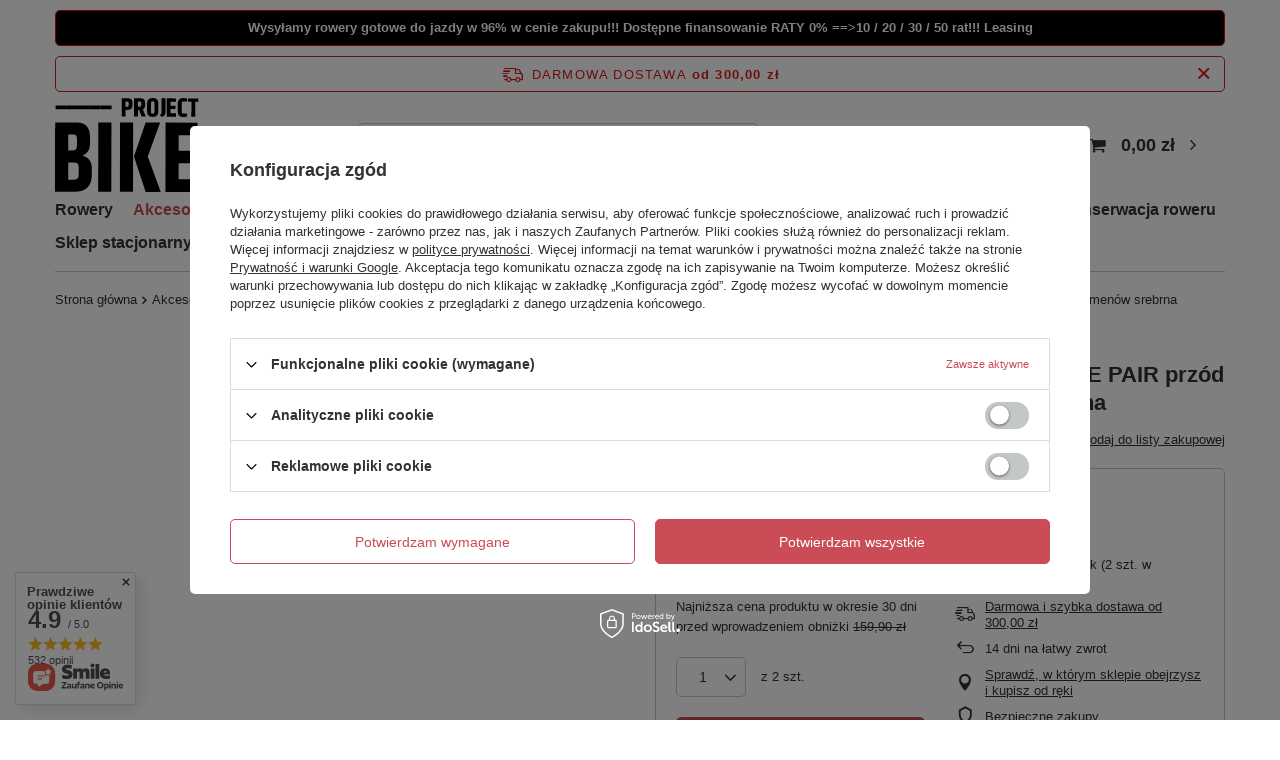

--- FILE ---
content_type: text/html; charset=utf-8
request_url: https://projectbike.pl/ajax/projector.php?action=get&product=360&size=uniw&get=sizeavailability,sizedelivery,sizeprices
body_size: 581
content:
{"sizeavailability":{"delivery_days":"2","delivery_date":"2026-02-03","days":"1","sum":"2","visible":"n","status_description":"Produkt dost\u0119pny w bardzo ma\u0142ej ilo\u015bci","status_gfx":"\/data\/lang\/pol\/available_graph\/graph_1_1.svg","status":"enable","minimum_stock_of_product":"2","shipping_time":{"days":"2","working_days":"1","hours":"0","minutes":"0","time":"2026-02-03 00:00","week_day":"2","week_amount":"0","today":"false"},"delay_time":{"days":"0","hours":"0","minutes":"0","time":"2026-02-01 12:15:25","week_day":"7","week_amount":"0","unknown_delivery_time":"false"}},"sizedelivery":{"undefined":"false","shipping":"18.44","shipping_formatted":"18,44 z\u0142","limitfree":"300.00","limitfree_formatted":"300,00 z\u0142","shipping_change":"18.44","shipping_change_formatted":"18,44 z\u0142","change_type":"up"},"sizeprices":{"value":"83.00","price_formatted":"83,00 z\u0142","price_net":"67.48","price_net_formatted":"67,48 z\u0142","yousave_percent":"48","omnibus_price":"159.90","omnibus_price_formatted":"159,90 z\u0142","omnibus_yousave":"76.9","omnibus_yousave_formatted":"76,90 z\u0142","omnibus_price_net":"130.00","omnibus_price_net_formatted":"130,00 z\u0142","omnibus_yousave_net":"62.52","omnibus_yousave_net_formatted":"62,52 z\u0142","omnibus_yousave_percent":"48","omnibus_price_is_higher_than_selling_price":"true","normalprice":"159.90","normalprice_net":"130.00","normalprice_formatted":"159,90 z\u0142","normalprice_net_formatted":"130,00 z\u0142","specialnormalprice":"159.90","specialnormalprice_formatted":"159,90 z\u0142","vat":"23","yousave":"76.90","maxprice":"159.90","yousave_formatted":"76,90 z\u0142","maxprice_formatted":"159,90 z\u0142","last_price_change_date":"2024-11-20","yousave_net":"62.52","maxprice_net":"130.00","yousave_net_formatted":"62,52 z\u0142","maxprice_net_formatted":"130,00 z\u0142","worth":"83.00","worth_net":"67.48","worth_formatted":"83,00 z\u0142","worth_net_formatted":"67,48 z\u0142","max_diff_gross":"76.9","max_diff_gross_formatted":"76,90 z\u0142","max_diff_percent":"48","max_diff_net":"62.52","max_diff_net_formatted":"62,52 z\u0142","basket_enable":"y","special_offer":"false","rebate_code_active":"n","priceformula_error":"false"}}

--- FILE ---
content_type: application/javascript; charset=utf-8
request_url: https://projectbike.pl/PKOLeasing.js
body_size: 1370
content:
function makePKOLeasingPost(json, url) {
    const data = JSON.parse(atob(json));
    const payload = {
        returnLink: data.returnLink,
        shopName: data.shopName,
        shopId: data.shopId,
        orderId: data.orderId,
        source: data.source,
        uniqueItemQuantity: parseInt(data.uniqueItemQuantity),
        totalValue: parseFloat(data.totalValue),
        totalNetValue: parseFloat(data.totalNetValue),
        products: JSON.parse(data.products)
    };

    sendPostToNewWindow(payload, url);
}

function sendPostToNewWindow(payload, url) {
    const form = document.createElement('form');
    form.method = 'POST';
    form.action = url;
    form.target = '_blank';

    for (const key in payload) {
        if (key === 'products') {
            for (const productId in payload.products) {
                for (const paramKey in payload.products[productId]) {
                    addInput(form, createInput(paramKey, payload.products[productId][paramKey]));
                }
            }
        } else {
            if (payload[key] !== '') {
                addInput(form, createInput(key, payload[key]));
            }
        }
    }

    document.body.appendChild(form);
    form.submit();
    document.body.removeChild(form);
}

function addInput(form, input) {
    form.appendChild(input);
}

function createInput(key, value) {
    const input = document.createElement('input');
    input.type = 'hidden';
    input.name = key;
    input.value = value;
    return input;
}

--- FILE ---
content_type: image/svg+xml
request_url: https://projectbike.pl/data/gfx/mask/pol/logo_1_big.svg
body_size: 2741
content:
<svg version="1.2" xmlns="http://www.w3.org/2000/svg" viewBox="0 0 1296 853" width="1296" height="853">
	<title>logo_1_big-svg</title>
	<style>
		.s0 { fill: #000000 } 
	</style>
	<g id="Layer">
		<path id="Layer" fill-rule="evenodd" class="s0" d="m1.3 221.2l189.2 0.4c85.3 0.2 124.9 42.8 124.7 131.5l-0.1 61.4c-0.1 54.8-24.7 91.6-69.5 109.4 58.3 12.4 86.1 51.2 85.9 114.5l-0.1 62.3c-0.2 89.7-45.1 150.1-151.5 149.8l-179.9-0.4zm172.1 519.8c27.9 0.1 39.7-16 39.8-42.4l0.2-72.7c0.1-28.3-13.4-40.6-38.8-40.7l-55.8-0.1-0.3 155.8zm-10.4-265.4c25.3 0.1 34.7-16 34.7-40.5l0.1-68c0.1-24.6-8.4-35.9-29.5-35.9l-49-0.1-0.3 144.5z"/>
		<path id="Layer" class="s0" d="m390.8 222.1l118.3 0.2-1.3 629-118.3-0.2z"/>
		<path id="Layer" class="s0" d="m586.7 222.5l118.3 0.2-1.3 629-118.3-0.2zm125.3 308.1l105.4-307.7 130.9 0.3-111.3 306.7 116.7 322.3-136-0.3z"/>
		<path id="Layer" class="s0" d="m997.3 223.3l288.1 0.6-0.2 115.2-169.8-0.4-0.3 138.8 155.4 0.3-0.2 115.2-155.4-0.3-0.3 144.5 170.6 0.4-0.2 115.2-288.9-0.6z"/>
	</g>
	<g id="Layer">
		<path id="Layer" fill-rule="evenodd" class="s0" d="m602.1 2.5l52.6 0.1c31.4 0.1 44.4 13 44.3 42.4v21.4c-0.1 25.4-14.2 42.3-45.5 42.2h-17l-0.1 59.8-34.6-0.1zm49.4 76.3c8.6 0 12.8-3.7 12.9-12.9v-20.4c0-9.2-4.2-13-12.8-13h-15.1l-0.1 46.3z"/>
		<path id="Layer" fill-rule="evenodd" class="s0" d="m813 66.1c0 16.2-7 29.6-20.6 36.8l27 65.8-38.5-0.1-22.1-60.3h-11.1l-0.1 60.3-34.6-0.1 0.3-165.8 55.3 0.1c31.4 0.1 44.4 13 44.3 42.4zm-47.3-33.4h-17.8l-0.1 45.8h17.8c8.6 0 12.8-3.7 12.9-12.9v-19.9c0-9.3-4.2-13-12.8-13z"/>
		<path id="Layer" fill-rule="evenodd" class="s0" d="m830.8 50.7c0.1-28.1 12-50.8 50.5-50.7 38.5 0.1 50.3 22.8 50.3 50.9l-0.1 70.2c-0.1 28.1-12 50.8-50.5 50.7-38.5-0.1-50.3-22.8-50.3-50.9zm50.2 91.5c12.1 0 15.8-6.9 15.8-17.6l0.2-77.2c0-10.7-3.7-17.7-15.8-17.7-12.1 0-15.8 6.9-15.8 17.6l-0.2 77.2c0 10.7 3.7 17.7 15.8 17.7z"/>
		<path id="Layer" class="s0" d="m961.4 3.2l34.6 0.1-0.3 128.8c0 18.6-9.2 28.2-31.2 40l-19.7-16.7c11.1-7.1 16.3-12.9 16.3-23.9z"/>
		<path id="Layer" class="s0" d="m1008.2 3.3l84.2 0.2-0.1 30.4-49.6-0.1-0.1 36.6 45.4 0.1-0.1 30.4-45.4-0.1-0.1 38.1 49.9 0.1-0.1 30.4-84.4-0.2z"/>
		<path id="Layer" class="s0" d="m1107.8 50.1c0.1-31.9 14.9-49.5 49.7-49.4 12.6 0 28.1 3 35.5 6l-4.7 28.6c-6.2-2-15.3-4.3-24.9-4.3-16 0-21 6.9-21 21.9l-0.1 67.2c0 14.9 4.9 21.9 20.9 22 9.6 0 18.8-2.2 24.9-4.2l4.6 28.6c-7.4 3-23 5.9-35.6 5.9-34.8-0.1-49.6-17.8-49.5-49.7z"/>
		<path id="Layer" class="s0" d="m1230.3 34.1l-30.1-0.1 0.1-30.4 94.8 0.2-0.1 30.4-30.1-0.1-0.3 135.4-34.6-0.1z"/>
	</g>
	<g id="Layer">
		<path id="Layer" class="s0" d="m5.4 68.9h101v33h-101z"/>
		<path id="Layer" class="s0" d="m106.4 68.9h101v33h-101z"/>
		<path id="Layer" class="s0" d="m207.4 68.9h101v33h-101z"/>
		<path id="Layer" class="s0" d="m308.4 68.9h101v33h-101z"/>
		<path id="Layer" class="s0" d="m409.4 68.9h101v33h-101z"/>
	</g>
</svg>